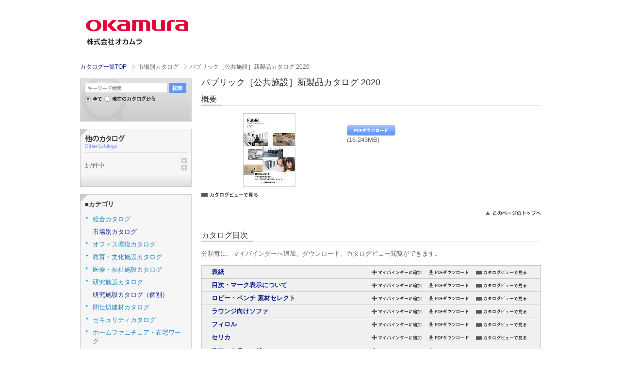

--- FILE ---
content_type: text/html;charset=utf-8
request_url: https://gmd.okamura.jp/iportal/CatalogDetail.do?method=initial_screen&volumeID=OKM05&categoryID=2321780000&catalogID=27410810000&type=mc&position=16&sortKey=dateUpdate&sortOrder=DESC
body_size: 42065
content:
<!DOCTYPE HTML PUBLIC "-//W3C//DTD HTML 4.01 Transitional//EN" "http://www.w3.org/TR/html4/loose.dtd">






<html>
<head>
	<meta http-equiv="Content-Type" content="text/html; charset=utf-8" />
	<meta http-equiv="X-UA-Compatible" content="IE=edge" />
	<!-- Google Tag Manager -->
	<script>(function(w,d,s,l,i){w[l]=w[l]||[];w[l].push({'gtm.start':
	new Date().getTime(),event:'gtm.js'});var f=d.getElementsByTagName(s)[0],
	j=d.createElement(s),dl=l!='dataLayer'?'&l='+l:'';j.async=true;j.src=
	'https://www.googletagmanager.com/gtm.js?id='+i+dl;f.parentNode.insertBefore(j,f);
	})(window,document,'script','dataLayer','GTM-MP7QNM2Q');</script>
	<!-- End Google Tag Manager -->
	<link href="designCustomize/standard/css/import.css" rel="stylesheet" type="text/css" media="all" />
	<link href="designCustomize/standard/css/layout_detail/layout_itemvolumelist.css" rel="stylesheet" type="text/css" media="all" />
	<link href="designCustomize/standard/css/layout_detail/layout_categorylist.css" rel="stylesheet" type="text/css" media="all" />
	<link href="designCustomize/standard/css/layout_detail/layout_allcategorylist.css" rel="stylesheet" type="text/css" media="all" />
	<link href="designCustomize/standard/css/layout_detail/layout_itemlist.css" rel="stylesheet" type="text/css" media="all" />
	<link href="designCustomize/standard/css/layout_detail/layout_itemdetail.css" rel="stylesheet" type="text/css" media="all" />
	<link href="designCustomize/standard/css/color.css" rel="stylesheet" type="text/css" media="all" />
	<link href="designCustomize/standard/css/custom.css" rel="stylesheet" type="text/css" media="all" />
	<link href="designCustomize/standard/images/gm_favicon.ico" rel="shortcut icon" />
	<title>株式会社オカムラ|カタログ</title>
</head>
<body class="singleColumn ">
	<!-- Google Tag Manager (noscript) -->
	<noscript><iframe src="https://www.googletagmanager.com/ns.html?id=GTM-MP7QNM2Q"
	height="0" width="0" style="display:none;visibility:hidden"></iframe></noscript>
	<!-- End Google Tag Manager (noscript) -->
	<script type="text/javascript" src="designCustomize/standard/js/jquery-1.2.6.min.js"></script>
	<script type="text/javascript" src="designCustomize/standard/js/jquery.color.js"></script>
	<script type="text/javascript" src="designCustomize/standard/js/gmd.base.js"></script>
	<script type="text/javascript" src="designCustomize/standard/js/facebox/facebox.js"></script>
	<script type="text/javascript" src="designCustomize/standard/js/facebox/facebox2.js"></script>
	<script type="text/javascript" src="designCustomize/standard/js/tinyscrolling.js"></script>
	<script type="text/javascript" src="designCustomize/standard/js/custom.js"></script>
	





	<script type="text/javascript">var gmdDesignId = '';</script>




	<script type="text/javascript">var gmdDesignConfirmFlag = '';</script>


	<div id="wrapper">
		








		
		<div id="header">
			



<div class="inner">
	<a href="/iportal/CatalogSearch.do?method=catalogSearchByDefaultSettingCategories&amp;volumeID=OKM05">
	<img src="designCustomize/standard/images/gm_logo.gif" alt="GAMEDIOS" class="ci" />
	</a>
	<p class="styleName"></p>
</div>
<div class="breadCrumb"></div>
		</div>
		
		
		<div id="contents">
			<div id="main">
				<noscript>
					<div id="errorJs" class="siteCaution">
						<h2>JavaScriptを有効にしてください。</h2>
						<p>当ウェブサイトを快適にご利用いただくには、JavaScriptを有効にする必要があります。</p>
					</div>
				</noscript>
				









<div class="catalogDetail">
	<form id="CatalogDetail" name="CatalogDetail" action="/iportal/CatalogDetail.do" method="GET">
		
		<ol class="breadcrumbs">
			<li class="breadcrumbsToppageUrl">
				<a href="/iportal/CatalogSearch.do?method=catalogSearchByDefaultSettingCategories&amp;volumeID=OKM05">
					トップページ
				</a>
			</li>
			<li class="breadcrumbsCataloginfoTitle">
				<a href="Top.do?method=catalogSearch">
					カタログ情報
				</a>
			</li>
			<li class="breadcrumbsVolumeName">
				<a href="CatalogSearch.do?method=catalogSearchByDefaultSettingCategories&amp;volumeID=OKM05">
					電子カタログデータベース
				</a>
			</li>
			
			
				
			
			
			
				
					
					
						
						<li class="breadcrumbsCategoryName">
							市場別カタログ
						</li>
					
				
			
			
			<li class="breadcrumbsCatalogName">パブリック［公共施設］新製品カタログ 2020</li>
		</ol>

		
		<div id="lead">
			<h1>パブリック［公共施設］新製品カタログ 2020</h1>
			
			<ul class="localNavi">
				<li><a href="#overview">概要</a></li>
				
					
				
				
				
					<li><a href="#index">カタログ目次</a></li>
				
			</ul>
		</div>

		
		<div id="overview" class="section">
			<h2><span>概要</span></h2>
			<div class="detail">
					<div class="image">
						
							<img src="FileDisplay.do?method=catalogDownloadFile&amp;volumeID=OKM05&amp;catalogID=27410810000&amp;fileID=4677030000&amp;fileFormat=PDF_RGB&amp;linkTitleCode=1&amp;age=page_icon&amp;smallIcon=false" alt="" />
						
						
						<div class="function">
							
							<p class="btn cv catalog catalogview_middle_text" title="カタログビューで見る" gmdvid="OKM05" gmdctlid="27410810000" gmdpgid="1">
							</p>
						</div>
					</div>
				<div class="description">
					
					<div class="comment">
						<p></p>
					</div>
					<div class="spec">
						<table class="horizontal dotted">
							
								<tr>
									<th>カタログコード</th>
									<td>YLCZ01-011</td>
								</tr>
							
								<tr>
									<th>お知らせ</th>
									<td>【価格について】本カタログ内の価格は、2021年8月改定以前の価格となります。</td>
								</tr>
							
						</table>
					</div>
					
						<div class="function">
							<ul>
								<li>
								<div class="function">
									<p class="function">
										<span id="download_1" class="btn medium downloadCatalog downloadCatalog_m" gmddl="CatalogDownload.do?method=downloadPdfCatalog&type=downloadPdfCatalog&volumeID=OKM05&categoryID=&catalogID=27410810000&catalogCategoryID=&pageGroupID=&pageID=" gmddlconfirm="CatalogDownload.do?method=downloadConfirm&type=downloadPdfCatalog&volumeID=OKM05&categoryID=&catalogID=27410810000&catalogCategoryID=&pageGroupID=&pageID=" gmdvid="OKM05" gmdctlid="27410810000" gmdpcount="24"></span>
										<span class="pdfCatalogFileSize">(16.243MB)</span>
									</p>
								</div>
								</li>
							</ul>
						</div>
					
				</div>
			</div>
			<p class="skipToTop"><a href="#wrapper"><img src="designCustomize/standard/images/text_skip_top.gif" alt="このページのトップへ" /></a></p>
		</div>

		
		
			
		

		
		

		
		
			<div id="index" class="section">
				<h2><span>カタログ目次</span></h2>
				<div class="catalogIndex">
					<p class="lead">分類毎に、マイバインダーへ追加、ダウンロード、カタログビュー閲覧ができます。</p>
					<div class="catalogIndexContents">
						<ul class="level_1">
							
								<li class="slideToggleBox catalogNode">
									<div class="categoryNode">
										
										
										
											
											
										
										
										<div class="title" >
											<a href="CatalogPageGroupSearch.do?method=catalogPageGroupSearchByCatalogCategory&amp;type=clcsr&amp;volumeID=OKM05&amp;catalogID=27410810000&amp;catalogCategoryID=4801700000">
												表紙
											</a>
											
										</div>
										<div class="function">
											<ul class="buttons">
												<li id="add_10" class="btn text_mini addMyBinder mybinder_mini_text" title="マイバインダーに追加" gmdvid="OKM05" gmdctlid="27410810000" gmdccid="4801700000" gmdctlgname="パブリック［公共施設］新製品カタログ 2020" gmdctlgctname="表紙" gmdaddtype="clc">
													マイバインダーに追加
												</li>
												<li class="btn text_mini downloadCatalog download_pdf_mini_text" title="ダウンロード" gmddl="CatalogDownload.do?method=downloadPdfCatalogCategory&type=downloadPdfCatalogCategory&volumeID=OKM05&categoryID=&catalogID=27410810000&catalogCategoryID=4801700000&pageGroupID=&pageID=" gmddlconfirm="CatalogDownload.do?method=downloadConfirm&type=downloadPdfCatalogCategory&volumeID=OKM05&categoryID=&catalogID=27410810000&catalogCategoryID=4801700000&pageGroupID=&pageID=" gmdvid="OKM05" gmdctlid="27410810000" gmdccid="4801700000" gmdpcount="1" gmdstartpid="1" gmdendpid="1">
													ダウンロード
												</li>
												<li class="btn text_mini cv catalog catalogview_mini_text" title="カタログビューで見る" gmdvid="OKM05" gmdctlid="27410810000" gmdccid="4801700000" gmdmethod="startUpByCatalogCategory">
													カタログビューで見る
												</li>
											</ul>
										</div>
									</div>
									<div class="slideToggleTarget show">
										
									</div>
								</li>
							
								<li class="slideToggleBox catalogNode">
									<div class="categoryNode">
										
										
										
											
											
										
										
										<div class="title" >
											<a href="CatalogPageGroupSearch.do?method=catalogPageGroupSearchByCatalogCategory&amp;type=clcsr&amp;volumeID=OKM05&amp;catalogID=27410810000&amp;catalogCategoryID=4801710000">
												目次・マーク表示について
											</a>
											
										</div>
										<div class="function">
											<ul class="buttons">
												<li id="add_11" class="btn text_mini addMyBinder mybinder_mini_text" title="マイバインダーに追加" gmdvid="OKM05" gmdctlid="27410810000" gmdccid="4801710000" gmdctlgname="パブリック［公共施設］新製品カタログ 2020" gmdctlgctname="目次・マーク表示について" gmdaddtype="clc">
													マイバインダーに追加
												</li>
												<li class="btn text_mini downloadCatalog download_pdf_mini_text" title="ダウンロード" gmddl="CatalogDownload.do?method=downloadPdfCatalogCategory&type=downloadPdfCatalogCategory&volumeID=OKM05&categoryID=&catalogID=27410810000&catalogCategoryID=4801710000&pageGroupID=&pageID=" gmddlconfirm="CatalogDownload.do?method=downloadConfirm&type=downloadPdfCatalogCategory&volumeID=OKM05&categoryID=&catalogID=27410810000&catalogCategoryID=4801710000&pageGroupID=&pageID=" gmdvid="OKM05" gmdctlid="27410810000" gmdccid="4801710000" gmdpcount="1" gmdstartpid="2" gmdendpid="2">
													ダウンロード
												</li>
												<li class="btn text_mini cv catalog catalogview_mini_text" title="カタログビューで見る" gmdvid="OKM05" gmdctlid="27410810000" gmdccid="4801710000" gmdmethod="startUpByCatalogCategory">
													カタログビューで見る
												</li>
											</ul>
										</div>
									</div>
									<div class="slideToggleTarget show">
										
									</div>
								</li>
							
								<li class="slideToggleBox catalogNode">
									<div class="categoryNode">
										
										
										
											
											
										
										
										<div class="title" >
											<a href="CatalogPageGroupSearch.do?method=catalogPageGroupSearchByCatalogCategory&amp;type=clcsr&amp;volumeID=OKM05&amp;catalogID=27410810000&amp;catalogCategoryID=4801720000">
												ロビー・ベンチ 素材セレクト
											</a>
											
										</div>
										<div class="function">
											<ul class="buttons">
												<li id="add_12" class="btn text_mini addMyBinder mybinder_mini_text" title="マイバインダーに追加" gmdvid="OKM05" gmdctlid="27410810000" gmdccid="4801720000" gmdctlgname="パブリック［公共施設］新製品カタログ 2020" gmdctlgctname="ロビー・ベンチ 素材セレクト" gmdaddtype="clc">
													マイバインダーに追加
												</li>
												<li class="btn text_mini downloadCatalog download_pdf_mini_text" title="ダウンロード" gmddl="CatalogDownload.do?method=downloadPdfCatalogCategory&type=downloadPdfCatalogCategory&volumeID=OKM05&categoryID=&catalogID=27410810000&catalogCategoryID=4801720000&pageGroupID=&pageID=" gmddlconfirm="CatalogDownload.do?method=downloadConfirm&type=downloadPdfCatalogCategory&volumeID=OKM05&categoryID=&catalogID=27410810000&catalogCategoryID=4801720000&pageGroupID=&pageID=" gmdvid="OKM05" gmdctlid="27410810000" gmdccid="4801720000" gmdpcount="1" gmdstartpid="3" gmdendpid="3">
													ダウンロード
												</li>
												<li class="btn text_mini cv catalog catalogview_mini_text" title="カタログビューで見る" gmdvid="OKM05" gmdctlid="27410810000" gmdccid="4801720000" gmdmethod="startUpByCatalogCategory">
													カタログビューで見る
												</li>
											</ul>
										</div>
									</div>
									<div class="slideToggleTarget show">
										
									</div>
								</li>
							
								<li class="slideToggleBox catalogNode">
									<div class="categoryNode">
										
										
										
											
											
										
										
										<div class="title" >
											<a href="CatalogPageGroupSearch.do?method=catalogPageGroupSearchByCatalogCategory&amp;type=clcsr&amp;volumeID=OKM05&amp;catalogID=27410810000&amp;catalogCategoryID=4801730000">
												ラウンジ向けソファ
											</a>
											
										</div>
										<div class="function">
											<ul class="buttons">
												<li id="add_13" class="btn text_mini addMyBinder mybinder_mini_text" title="マイバインダーに追加" gmdvid="OKM05" gmdctlid="27410810000" gmdccid="4801730000" gmdctlgname="パブリック［公共施設］新製品カタログ 2020" gmdctlgctname="ラウンジ向けソファ" gmdaddtype="clc">
													マイバインダーに追加
												</li>
												<li class="btn text_mini downloadCatalog download_pdf_mini_text" title="ダウンロード" gmddl="CatalogDownload.do?method=downloadPdfCatalogCategory&type=downloadPdfCatalogCategory&volumeID=OKM05&categoryID=&catalogID=27410810000&catalogCategoryID=4801730000&pageGroupID=&pageID=" gmddlconfirm="CatalogDownload.do?method=downloadConfirm&type=downloadPdfCatalogCategory&volumeID=OKM05&categoryID=&catalogID=27410810000&catalogCategoryID=4801730000&pageGroupID=&pageID=" gmdvid="OKM05" gmdctlid="27410810000" gmdccid="4801730000" gmdpcount="1" gmdstartpid="4" gmdendpid="4">
													ダウンロード
												</li>
												<li class="btn text_mini cv catalog catalogview_mini_text" title="カタログビューで見る" gmdvid="OKM05" gmdctlid="27410810000" gmdccid="4801730000" gmdmethod="startUpByCatalogCategory">
													カタログビューで見る
												</li>
											</ul>
										</div>
									</div>
									<div class="slideToggleTarget show">
										
									</div>
								</li>
							
								<li class="slideToggleBox catalogNode">
									<div class="categoryNode">
										
										
										
											
											
										
										
										<div class="title" >
											<a href="CatalogPageGroupSearch.do?method=catalogPageGroupSearchByCatalogCategory&amp;type=clcsr&amp;volumeID=OKM05&amp;catalogID=27410810000&amp;catalogCategoryID=4801740000">
												フィロル
											</a>
											
										</div>
										<div class="function">
											<ul class="buttons">
												<li id="add_14" class="btn text_mini addMyBinder mybinder_mini_text" title="マイバインダーに追加" gmdvid="OKM05" gmdctlid="27410810000" gmdccid="4801740000" gmdctlgname="パブリック［公共施設］新製品カタログ 2020" gmdctlgctname="フィロル" gmdaddtype="clc">
													マイバインダーに追加
												</li>
												<li class="btn text_mini downloadCatalog download_pdf_mini_text" title="ダウンロード" gmddl="CatalogDownload.do?method=downloadPdfCatalogCategory&type=downloadPdfCatalogCategory&volumeID=OKM05&categoryID=&catalogID=27410810000&catalogCategoryID=4801740000&pageGroupID=&pageID=" gmddlconfirm="CatalogDownload.do?method=downloadConfirm&type=downloadPdfCatalogCategory&volumeID=OKM05&categoryID=&catalogID=27410810000&catalogCategoryID=4801740000&pageGroupID=&pageID=" gmdvid="OKM05" gmdctlid="27410810000" gmdccid="4801740000" gmdpcount="1" gmdstartpid="5" gmdendpid="5">
													ダウンロード
												</li>
												<li class="btn text_mini cv catalog catalogview_mini_text" title="カタログビューで見る" gmdvid="OKM05" gmdctlid="27410810000" gmdccid="4801740000" gmdmethod="startUpByCatalogCategory">
													カタログビューで見る
												</li>
											</ul>
										</div>
									</div>
									<div class="slideToggleTarget show">
										
									</div>
								</li>
							
								<li class="slideToggleBox catalogNode">
									<div class="categoryNode">
										
										
										
											
											
										
										
										<div class="title" >
											<a href="CatalogPageGroupSearch.do?method=catalogPageGroupSearchByCatalogCategory&amp;type=clcsr&amp;volumeID=OKM05&amp;catalogID=27410810000&amp;catalogCategoryID=4801750000">
												セリカ
											</a>
											
										</div>
										<div class="function">
											<ul class="buttons">
												<li id="add_15" class="btn text_mini addMyBinder mybinder_mini_text" title="マイバインダーに追加" gmdvid="OKM05" gmdctlid="27410810000" gmdccid="4801750000" gmdctlgname="パブリック［公共施設］新製品カタログ 2020" gmdctlgctname="セリカ" gmdaddtype="clc">
													マイバインダーに追加
												</li>
												<li class="btn text_mini downloadCatalog download_pdf_mini_text" title="ダウンロード" gmddl="CatalogDownload.do?method=downloadPdfCatalogCategory&type=downloadPdfCatalogCategory&volumeID=OKM05&categoryID=&catalogID=27410810000&catalogCategoryID=4801750000&pageGroupID=&pageID=" gmddlconfirm="CatalogDownload.do?method=downloadConfirm&type=downloadPdfCatalogCategory&volumeID=OKM05&categoryID=&catalogID=27410810000&catalogCategoryID=4801750000&pageGroupID=&pageID=" gmdvid="OKM05" gmdctlid="27410810000" gmdccid="4801750000" gmdpcount="4" gmdstartpid="6" gmdendpid="9">
													ダウンロード
												</li>
												<li class="btn text_mini cv catalog catalogview_mini_text" title="カタログビューで見る" gmdvid="OKM05" gmdctlid="27410810000" gmdccid="4801750000" gmdmethod="startUpByCatalogCategory">
													カタログビューで見る
												</li>
											</ul>
										</div>
									</div>
									<div class="slideToggleTarget show">
										
									</div>
								</li>
							
								<li class="slideToggleBox catalogNode">
									<div class="categoryNode">
										
										
										
											
											
										
										
										<div class="title" >
											<a href="CatalogPageGroupSearch.do?method=catalogPageGroupSearchByCatalogCategory&amp;type=clcsr&amp;volumeID=OKM05&amp;catalogID=27410810000&amp;catalogCategoryID=4801760000">
												スマートチャージ
											</a>
											
										</div>
										<div class="function">
											<ul class="buttons">
												<li id="add_16" class="btn text_mini addMyBinder mybinder_mini_text" title="マイバインダーに追加" gmdvid="OKM05" gmdctlid="27410810000" gmdccid="4801760000" gmdctlgname="パブリック［公共施設］新製品カタログ 2020" gmdctlgctname="スマートチャージ" gmdaddtype="clc">
													マイバインダーに追加
												</li>
												<li class="btn text_mini downloadCatalog download_pdf_mini_text" title="ダウンロード" gmddl="CatalogDownload.do?method=downloadPdfCatalogCategory&type=downloadPdfCatalogCategory&volumeID=OKM05&categoryID=&catalogID=27410810000&catalogCategoryID=4801760000&pageGroupID=&pageID=" gmddlconfirm="CatalogDownload.do?method=downloadConfirm&type=downloadPdfCatalogCategory&volumeID=OKM05&categoryID=&catalogID=27410810000&catalogCategoryID=4801760000&pageGroupID=&pageID=" gmdvid="OKM05" gmdctlid="27410810000" gmdccid="4801760000" gmdpcount="3" gmdstartpid="10" gmdendpid="12">
													ダウンロード
												</li>
												<li class="btn text_mini cv catalog catalogview_mini_text" title="カタログビューで見る" gmdvid="OKM05" gmdctlid="27410810000" gmdccid="4801760000" gmdmethod="startUpByCatalogCategory">
													カタログビューで見る
												</li>
											</ul>
										</div>
									</div>
									<div class="slideToggleTarget show">
										
									</div>
								</li>
							
								<li class="slideToggleBox catalogNode">
									<div class="categoryNode">
										
										
										
											
											
										
										
										<div class="title" >
											<a href="CatalogPageGroupSearch.do?method=catalogPageGroupSearchByCatalogCategory&amp;type=clcsr&amp;volumeID=OKM05&amp;catalogID=27410810000&amp;catalogCategoryID=4801770000">
												ポート
											</a>
											
										</div>
										<div class="function">
											<ul class="buttons">
												<li id="add_17" class="btn text_mini addMyBinder mybinder_mini_text" title="マイバインダーに追加" gmdvid="OKM05" gmdctlid="27410810000" gmdccid="4801770000" gmdctlgname="パブリック［公共施設］新製品カタログ 2020" gmdctlgctname="ポート" gmdaddtype="clc">
													マイバインダーに追加
												</li>
												<li class="btn text_mini downloadCatalog download_pdf_mini_text" title="ダウンロード" gmddl="CatalogDownload.do?method=downloadPdfCatalogCategory&type=downloadPdfCatalogCategory&volumeID=OKM05&categoryID=&catalogID=27410810000&catalogCategoryID=4801770000&pageGroupID=&pageID=" gmddlconfirm="CatalogDownload.do?method=downloadConfirm&type=downloadPdfCatalogCategory&volumeID=OKM05&categoryID=&catalogID=27410810000&catalogCategoryID=4801770000&pageGroupID=&pageID=" gmdvid="OKM05" gmdctlid="27410810000" gmdccid="4801770000" gmdpcount="1" gmdstartpid="13" gmdendpid="13">
													ダウンロード
												</li>
												<li class="btn text_mini cv catalog catalogview_mini_text" title="カタログビューで見る" gmdvid="OKM05" gmdctlid="27410810000" gmdccid="4801770000" gmdmethod="startUpByCatalogCategory">
													カタログビューで見る
												</li>
											</ul>
										</div>
									</div>
									<div class="slideToggleTarget show">
										
									</div>
								</li>
							
								<li class="slideToggleBox catalogNode">
									<div class="categoryNode">
										
										
										
											
											
										
										
										<div class="title" >
											<a href="CatalogPageGroupSearch.do?method=catalogPageGroupSearchByCatalogCategory&amp;type=clcsr&amp;volumeID=OKM05&amp;catalogID=27410810000&amp;catalogCategoryID=4801780000">
												メディアセイバー
											</a>
											
										</div>
										<div class="function">
											<ul class="buttons">
												<li id="add_18" class="btn text_mini addMyBinder mybinder_mini_text" title="マイバインダーに追加" gmdvid="OKM05" gmdctlid="27410810000" gmdccid="4801780000" gmdctlgname="パブリック［公共施設］新製品カタログ 2020" gmdctlgctname="メディアセイバー" gmdaddtype="clc">
													マイバインダーに追加
												</li>
												<li class="btn text_mini downloadCatalog download_pdf_mini_text" title="ダウンロード" gmddl="CatalogDownload.do?method=downloadPdfCatalogCategory&type=downloadPdfCatalogCategory&volumeID=OKM05&categoryID=&catalogID=27410810000&catalogCategoryID=4801780000&pageGroupID=&pageID=" gmddlconfirm="CatalogDownload.do?method=downloadConfirm&type=downloadPdfCatalogCategory&volumeID=OKM05&categoryID=&catalogID=27410810000&catalogCategoryID=4801780000&pageGroupID=&pageID=" gmdvid="OKM05" gmdctlid="27410810000" gmdccid="4801780000" gmdpcount="3" gmdstartpid="14" gmdendpid="16">
													ダウンロード
												</li>
												<li class="btn text_mini cv catalog catalogview_mini_text" title="カタログビューで見る" gmdvid="OKM05" gmdctlid="27410810000" gmdccid="4801780000" gmdmethod="startUpByCatalogCategory">
													カタログビューで見る
												</li>
											</ul>
										</div>
									</div>
									<div class="slideToggleTarget show">
										
									</div>
								</li>
							
								<li class="slideToggleBox catalogNode">
									<div class="categoryNode">
										
										
										
											
											
										
										
										<div class="title" >
											<a href="CatalogPageGroupSearch.do?method=catalogPageGroupSearchByCatalogCategory&amp;type=clcsr&amp;volumeID=OKM05&amp;catalogID=27410810000&amp;catalogCategoryID=4801790000">
												BCPセイバー
											</a>
											
										</div>
										<div class="function">
											<ul class="buttons">
												<li id="add_19" class="btn text_mini addMyBinder mybinder_mini_text" title="マイバインダーに追加" gmdvid="OKM05" gmdctlid="27410810000" gmdccid="4801790000" gmdctlgname="パブリック［公共施設］新製品カタログ 2020" gmdctlgctname="BCPセイバー" gmdaddtype="clc">
													マイバインダーに追加
												</li>
												<li class="btn text_mini downloadCatalog download_pdf_mini_text" title="ダウンロード" gmddl="CatalogDownload.do?method=downloadPdfCatalogCategory&type=downloadPdfCatalogCategory&volumeID=OKM05&categoryID=&catalogID=27410810000&catalogCategoryID=4801790000&pageGroupID=&pageID=" gmddlconfirm="CatalogDownload.do?method=downloadConfirm&type=downloadPdfCatalogCategory&volumeID=OKM05&categoryID=&catalogID=27410810000&catalogCategoryID=4801790000&pageGroupID=&pageID=" gmdvid="OKM05" gmdctlid="27410810000" gmdccid="4801790000" gmdpcount="2" gmdstartpid="17" gmdendpid="18">
													ダウンロード
												</li>
												<li class="btn text_mini cv catalog catalogview_mini_text" title="カタログビューで見る" gmdvid="OKM05" gmdctlid="27410810000" gmdccid="4801790000" gmdmethod="startUpByCatalogCategory">
													カタログビューで見る
												</li>
											</ul>
										</div>
									</div>
									<div class="slideToggleTarget show">
										
									</div>
								</li>
							
								<li class="slideToggleBox catalogNode">
									<div class="categoryNode">
										
										
										
											
											
										
										
										<div class="title" >
											<a href="CatalogPageGroupSearch.do?method=catalogPageGroupSearchByCatalogCategory&amp;type=clcsr&amp;volumeID=OKM05&amp;catalogID=27410810000&amp;catalogCategoryID=4801800000">
												ナレッジライブ・プラス
											</a>
											
										</div>
										<div class="function">
											<ul class="buttons">
												<li id="add_110" class="btn text_mini addMyBinder mybinder_mini_text" title="マイバインダーに追加" gmdvid="OKM05" gmdctlid="27410810000" gmdccid="4801800000" gmdctlgname="パブリック［公共施設］新製品カタログ 2020" gmdctlgctname="ナレッジライブ・プラス" gmdaddtype="clc">
													マイバインダーに追加
												</li>
												<li class="btn text_mini downloadCatalog download_pdf_mini_text" title="ダウンロード" gmddl="CatalogDownload.do?method=downloadPdfCatalogCategory&type=downloadPdfCatalogCategory&volumeID=OKM05&categoryID=&catalogID=27410810000&catalogCategoryID=4801800000&pageGroupID=&pageID=" gmddlconfirm="CatalogDownload.do?method=downloadConfirm&type=downloadPdfCatalogCategory&volumeID=OKM05&categoryID=&catalogID=27410810000&catalogCategoryID=4801800000&pageGroupID=&pageID=" gmdvid="OKM05" gmdctlid="27410810000" gmdccid="4801800000" gmdpcount="1" gmdstartpid="19" gmdendpid="19">
													ダウンロード
												</li>
												<li class="btn text_mini cv catalog catalogview_mini_text" title="カタログビューで見る" gmdvid="OKM05" gmdctlid="27410810000" gmdccid="4801800000" gmdmethod="startUpByCatalogCategory">
													カタログビューで見る
												</li>
											</ul>
										</div>
									</div>
									<div class="slideToggleTarget show">
										
									</div>
								</li>
							
								<li class="slideToggleBox catalogNode">
									<div class="categoryNode">
										
										
										
											
											
										
										
										<div class="title" >
											<a href="CatalogPageGroupSearch.do?method=catalogPageGroupSearchByCatalogCategory&amp;type=clcsr&amp;volumeID=OKM05&amp;catalogID=27410810000&amp;catalogCategoryID=4801810000">
												スチール製支柱棚
											</a>
											
										</div>
										<div class="function">
											<ul class="buttons">
												<li id="add_111" class="btn text_mini addMyBinder mybinder_mini_text" title="マイバインダーに追加" gmdvid="OKM05" gmdctlid="27410810000" gmdccid="4801810000" gmdctlgname="パブリック［公共施設］新製品カタログ 2020" gmdctlgctname="スチール製支柱棚" gmdaddtype="clc">
													マイバインダーに追加
												</li>
												<li class="btn text_mini downloadCatalog download_pdf_mini_text" title="ダウンロード" gmddl="CatalogDownload.do?method=downloadPdfCatalogCategory&type=downloadPdfCatalogCategory&volumeID=OKM05&categoryID=&catalogID=27410810000&catalogCategoryID=4801810000&pageGroupID=&pageID=" gmddlconfirm="CatalogDownload.do?method=downloadConfirm&type=downloadPdfCatalogCategory&volumeID=OKM05&categoryID=&catalogID=27410810000&catalogCategoryID=4801810000&pageGroupID=&pageID=" gmdvid="OKM05" gmdctlid="27410810000" gmdccid="4801810000" gmdpcount="2" gmdstartpid="20" gmdendpid="21">
													ダウンロード
												</li>
												<li class="btn text_mini cv catalog catalogview_mini_text" title="カタログビューで見る" gmdvid="OKM05" gmdctlid="27410810000" gmdccid="4801810000" gmdmethod="startUpByCatalogCategory">
													カタログビューで見る
												</li>
											</ul>
										</div>
									</div>
									<div class="slideToggleTarget show">
										
									</div>
								</li>
							
								<li class="slideToggleBox catalogNode">
									<div class="categoryNode">
										
										
										
											
											
										
										
										<div class="title" >
											<a href="CatalogPageGroupSearch.do?method=catalogPageGroupSearchByCatalogCategory&amp;type=clcsr&amp;volumeID=OKM05&amp;catalogID=27410810000&amp;catalogCategoryID=4801820000">
												カタログのご案内
											</a>
											
										</div>
										<div class="function">
											<ul class="buttons">
												<li id="add_112" class="btn text_mini addMyBinder mybinder_mini_text" title="マイバインダーに追加" gmdvid="OKM05" gmdctlid="27410810000" gmdccid="4801820000" gmdctlgname="パブリック［公共施設］新製品カタログ 2020" gmdctlgctname="カタログのご案内" gmdaddtype="clc">
													マイバインダーに追加
												</li>
												<li class="btn text_mini downloadCatalog download_pdf_mini_text" title="ダウンロード" gmddl="CatalogDownload.do?method=downloadPdfCatalogCategory&type=downloadPdfCatalogCategory&volumeID=OKM05&categoryID=&catalogID=27410810000&catalogCategoryID=4801820000&pageGroupID=&pageID=" gmddlconfirm="CatalogDownload.do?method=downloadConfirm&type=downloadPdfCatalogCategory&volumeID=OKM05&categoryID=&catalogID=27410810000&catalogCategoryID=4801820000&pageGroupID=&pageID=" gmdvid="OKM05" gmdctlid="27410810000" gmdccid="4801820000" gmdpcount="1" gmdstartpid="22" gmdendpid="22">
													ダウンロード
												</li>
												<li class="btn text_mini cv catalog catalogview_mini_text" title="カタログビューで見る" gmdvid="OKM05" gmdctlid="27410810000" gmdccid="4801820000" gmdmethod="startUpByCatalogCategory">
													カタログビューで見る
												</li>
											</ul>
										</div>
									</div>
									<div class="slideToggleTarget show">
										
									</div>
								</li>
							
								<li class="slideToggleBox catalogNode">
									<div class="categoryNode">
										
										
										
											
											
										
										
										<div class="title" >
											<a href="CatalogPageGroupSearch.do?method=catalogPageGroupSearchByCatalogCategory&amp;type=clcsr&amp;volumeID=OKM05&amp;catalogID=27410810000&amp;catalogCategoryID=4801830000">
												エデュケーション新製品のご案内
											</a>
											
										</div>
										<div class="function">
											<ul class="buttons">
												<li id="add_113" class="btn text_mini addMyBinder mybinder_mini_text" title="マイバインダーに追加" gmdvid="OKM05" gmdctlid="27410810000" gmdccid="4801830000" gmdctlgname="パブリック［公共施設］新製品カタログ 2020" gmdctlgctname="エデュケーション新製品のご案内" gmdaddtype="clc">
													マイバインダーに追加
												</li>
												<li class="btn text_mini downloadCatalog download_pdf_mini_text" title="ダウンロード" gmddl="CatalogDownload.do?method=downloadPdfCatalogCategory&type=downloadPdfCatalogCategory&volumeID=OKM05&categoryID=&catalogID=27410810000&catalogCategoryID=4801830000&pageGroupID=&pageID=" gmddlconfirm="CatalogDownload.do?method=downloadConfirm&type=downloadPdfCatalogCategory&volumeID=OKM05&categoryID=&catalogID=27410810000&catalogCategoryID=4801830000&pageGroupID=&pageID=" gmdvid="OKM05" gmdctlid="27410810000" gmdccid="4801830000" gmdpcount="1" gmdstartpid="23" gmdendpid="23">
													ダウンロード
												</li>
												<li class="btn text_mini cv catalog catalogview_mini_text" title="カタログビューで見る" gmdvid="OKM05" gmdctlid="27410810000" gmdccid="4801830000" gmdmethod="startUpByCatalogCategory">
													カタログビューで見る
												</li>
											</ul>
										</div>
									</div>
									<div class="slideToggleTarget show">
										
									</div>
								</li>
							
								<li class="slideToggleBox catalogNode">
									<div class="categoryNode">
										
										
										
											
											
										
										
										<div class="title" >
											<a href="CatalogPageGroupSearch.do?method=catalogPageGroupSearchByCatalogCategory&amp;type=clcsr&amp;volumeID=OKM05&amp;catalogID=27410810000&amp;catalogCategoryID=4801840000">
												裏表紙
											</a>
											
										</div>
										<div class="function">
											<ul class="buttons">
												<li id="add_114" class="btn text_mini addMyBinder mybinder_mini_text" title="マイバインダーに追加" gmdvid="OKM05" gmdctlid="27410810000" gmdccid="4801840000" gmdctlgname="パブリック［公共施設］新製品カタログ 2020" gmdctlgctname="裏表紙" gmdaddtype="clc">
													マイバインダーに追加
												</li>
												<li class="btn text_mini downloadCatalog download_pdf_mini_text" title="ダウンロード" gmddl="CatalogDownload.do?method=downloadPdfCatalogCategory&type=downloadPdfCatalogCategory&volumeID=OKM05&categoryID=&catalogID=27410810000&catalogCategoryID=4801840000&pageGroupID=&pageID=" gmddlconfirm="CatalogDownload.do?method=downloadConfirm&type=downloadPdfCatalogCategory&volumeID=OKM05&categoryID=&catalogID=27410810000&catalogCategoryID=4801840000&pageGroupID=&pageID=" gmdvid="OKM05" gmdctlid="27410810000" gmdccid="4801840000" gmdpcount="1" gmdstartpid="24" gmdendpid="24">
													ダウンロード
												</li>
												<li class="btn text_mini cv catalog catalogview_mini_text" title="カタログビューで見る" gmdvid="OKM05" gmdctlid="27410810000" gmdccid="4801840000" gmdmethod="startUpByCatalogCategory">
													カタログビューで見る
												</li>
											</ul>
										</div>
									</div>
									<div class="slideToggleTarget show">
										
									</div>
								</li>
							
						</ul>
					</div>
					<p class="skipToTop"><a href="#wrapper"><img src="designCustomize/standard/images/text_skip_top.gif" alt="このページのトップへ" /></a></p>
				</div>
			</div>
		
	</form>



</div>
<script type="text/javascript">var gmdTermsOfUseIsAgree=true;</script>
<script type="text/javascript">var gmdDownloadConfirmType='None';</script>

			</div>
			<div id="sidemenu" class="side">
				






<div id="sub" class="side">
	<ul>
		
		
		
			<li class="keywordSearchSideCatalog">
				<div id="keywordSearchSideCatalog" class="section">
					<form id="CatalogPageGroupSearch" name="CatalogPageGroupSearch" action="/iportal/CatalogPageGroupSearch.do" method="GET">
						<h2>キーワード検索</h2>
						<div id="keywordSearchSide" class="keywordSearch">
							<input type="hidden" name="method" value="catalogPageGroupSearchByKeyword" id="CatalogPageGroupSearch_method"/>
							<input type="hidden" name="type" value="" id="CatalogPageGroupSearch_type"/>
							
							
								<input type="hidden" name="volumeID" value="OKM05" id="CatalogPageGroupSearch_volumeID"/>
							
							
							
								<input type="hidden" name="categoryID" value="2321780000" id="CatalogPageGroupSearch_categoryID"/>
							
							
							
							
							
								<input type="hidden" name="catalogID" value="27410810000" id="CatalogPageGroupSearch_catalogID"/>
							
							
							<input type="text" name="keyword" value="" maxlength="128" class="keyword" />
							<span class="btn matte search submit"></span>
							
							<ul class="scope">
								<li>
									
										<img src="designCustomize/standard/images/radio_kw_and_chked.gif" alt="全てを含む" />
										<input type="radio" checked="checked" name="keywordCompound" value="AND"/>
									
									
								</li>
								<li>
									
									
										<img src="designCustomize/standard/images/radio_kw_or_unchk.gif" alt="いずれかを含む" />
										<input type="radio" name="keywordCompound" value="OR"/>
									
								</li>
							</ul>
							
							<ul class="scope">
								
								<li>
									
									
										
												<img src="designCustomize/standard/images/radio_all_chked.gif" alt="全て" />
										
										
									
									
									
									<input type="radio" name="searchObject" value="searchAll" />
								</li>
								
								
									
									
									
										<li>
											<img src="designCustomize/standard/images/radio_current_catalog_unchk.gif" alt="現在のカタログから" />
											<input type="radio" name="searchObject" value="carrentCatalog" />
										</li>
									
									
									
									
									
								
								
								
							</ul>
							<input type="submit" value="検索" class="none" />
						</div>
						
						
						
						
					</form>



				</div>
			</li>
		
		
		

		
		
		
			<li class="sideOtherCatalogs">
				<div id="sideOtherCatalogs" class="section">
					<h2><span>カテゴリ内のカタログ</span></h2>
					<div class="inner">
						<div class="pager">
							<p class="count"><span class="begin"></span>-<span class="end"></span>/<span class="maximum"></span>件中</p>
							<ul class="skip">
								<li class="prev">前へ</li>
								<li class="next">次へ</li>
							</ul>
						</div>
						<ul class="siblings"></ul>
					</div>
				</div>
			</li>
		
		
		

		<li class="sideCategory">
			<div id="sideCategory" class="section">
				<h2>
					<p>■カテゴリ</p>
				</h2>
				<div class="inner">
					<ul class="level1"></ul>
				</div>
			</div>
		</li>

		
		
		
			<li class="sideMybinder">
				<div id="sideMybinder" class="section">
					<h2><span>マイバインダー</span></h2>
					<div class="inner">
						
						
							<p class="seeStock" id="addingComment">マイバインダーは空です。</p>
						
						<div id="addingStockInfo"><span class="addingStockInfoTemplate none"></span></div>
					</div>
				</div>
			</li>
		
		
		
	</ul>
</div>

	<script type="text/javascript">var gmdVolumeId = 'OKM05';</script>
	<script type="text/javascript">var gmdLabelId = '';</script>
	<script type="text/javascript">var gmdCurrentIdItemId='27410810000';</script>
	<script type="text/javascript">var gmdSideOtherCatalogListType = 'mc';</script>

	
	

	
	
		<script type="text/javascript">var gmdCategoryId='2321780000';</script>
		<script type="text/javascript">var gmdSortKey = 'dateUpdate';</script>
		<script type="text/javascript">var gmdSortOrder = 'DESC';</script>
	

	
	

	
	

	
	

	<script type="text/javascript">var gmdCurrentPositionInResult='16';</script>
	<script type="text/javascript" src="designCustomize/standard/js/gmd.setup.sidecatalogs.js"></script>

			</div>
			<div id="extra" class="side">
				
<!-- UserMenu -->
			</div>
			<div id="skip" class="skipToTop">
				

			</div>
		</div>
		
		
		<div id="footer">
			
<p class="copyright">Copyright 2011 &copy; OKAMURA CORPORATION All Rights Reserved.</p>

		</div>
		
	</div>
	
<!-- TrackingCode -->
<script>
	(function(i, c, a, t, l, o, g) {
		i['iCataAnalyticsObject'] = l;
		i[l] = i[l] || function() {
			(i[l].q = i[l].q || []).push(arguments)
		}, i[l].l = 1 * new Date();
		o = c.createElement(a),
			g = c.getElementsByTagName(a)[0];
		o.async = 1;
		o.src = t;
		g.parentNode.insertBefore(o, g)
	})(window, document, 'script', 'https://l0p.icata.net/ct.js', 'ct');
	ct('create', 'ZLzJA0OUBX5hN3qErAb0F2ec5wFuQAjJ8aIEP4Cb');
	ct('send', 'pageview');
</script>
</body>
</html>

--- FILE ---
content_type: application/javascript
request_url: https://gmd.okamura.jp/iportal/designCustomize/standard/js/gmd.setup.sidecatalogs.js
body_size: 7613
content:
// カテゴリ内の他の商品
GMD.OtherCatalogs = function(param){
	var limit  = param.limit || 5;
	var offset = param.offset || (param.currentPosition -  (param.currentPosition-1)%limit -1);
	var region = param.region || $('#sideOtherCatalogs');
	var imageForNoimage = 'images/default_icon/noimage_s.gif';

	var currentid = param.currentid || '';
//	var parentid  = param.parentid || '';

	if (region.length == 0) return;

	var container  = region.find('ul.siblings');
	var prev       = region.find('ul.skip li.prev');
	var next       = region.find('ul.skip li.next');
	var controller = [next, prev];
	var imagePath  = '';
	var maximum    = region.find('.maximum');
	var display    = {
		'begin' : region.find('.begin'),
		'end'   : region.find('.end')
	}
	var type = '';


	// 枠を用意し、ローディング画像を埋め込み
	container.append([
		'<li>',
			'<div class="loading"></div>',
		'</li>'
	].join(''));

	// 実体を取得
	$.getJSON(constructUrl(param,limit,offset), null, function(data) {
		maximum.html(data['result']['count']);
		offset = data['result']['offset'];
		limit = data['result']['limit'];
		show(data);
		$.each(controller, function(){$(this).bind('click', data, controll)});
	});

	function reget(o, l){
		container.html([
			'<li>',
				'<div class="loading"></div>',
			'</li>'
		].join('')).animate({'opacity':1}, 'fast');

		$.getJSON(constructUrl(param,limit,offset), null, function(data) {
			maximum.html(data['result']['count']);
			offset = data['result']['offset'];
			limit = data['result']['limit'];
			show(data);
			$.each(controller, function(){$(this).bind('click', data, controll)});
		});
	}


	// 接続先URLをパラメータを付与して作成するfunction
	function constructUrl(param,limit,offset){
		var paramstring = [];
		if(param.type != null){ paramstring.push('t='+param.type); }
		if(param.volumeid != null){ paramstring.push('vid='+param.volumeid); }
		if(param.categoryid != null){ paramstring.push('cid='+param.categoryid); }
		if(param.searchCondition != null){ paramstring.push('sc='+param.searchCondition); }
		if(param.labelid != null){ paramstring.push('lid='+param.labelid); }
		if(param.sortMode != null){ paramstring.push('sm='+param.sortMode); }
		if(param.sortKey != null){ paramstring.push('sk='+param.sortKey); }
		if(param.sortOrder != null){ paramstring.push('so='+param.sortOrder); }
		if(param.designId != null){ paramstring.push('did='+param.designId); }
		if(param.designConfirmFlag != null){ paramstring.push('dcf='+param.designConfirmFlag); }

		paramstring.push('o='+offset);
		paramstring.push('l='+limit);

		paramstring = paramstring.join('&');

		return 'getOtherCatalogList.json?'+paramstring;
	}


	// 取得したデータを表示するfunction
	function show(data, o, l) {
		var o = o || offset;
		var l = l || limit;

		if (o < 0) return;
		if (o > data['result']['count']) return;

		var content = [];
		for (i = 0; data['result']['articles'].length > i; i++) {
			if(currentid == data['result']['articles'][i].id){
			// 現在詳細に表示している商品の場合
				if( data['result']['articles'][i]['image'] != '' ){
				// メイン画像がある場合
					content.push([
						'<li class="current"><img src="' + imagePath + data['result']['articles'][i]['image'] + '" alt="" />',
//						'<span>' + data['result']['articles'][i]['name'] + '</span></li>'
						'<span class="name">' + data['result']['articles'][i]['name'] + '</span></li>'
					].join(''));
				} else {
				// メイン画像がない場合
					content.push([
						'<li class="current"><span class="noImageSmall"/>',
						'<span class="name">' + data['result']['articles'][i]['name'] + '</span></li>'
					].join(''));
				}
			}else{
			// 他の商品の場合
				if( data['result']['articles'][i]['image'] != '' ){
				// メイン画像がある場合
					content.push([
						'<li><a href="' + data['result']['articles'][i]['link'] + '"><img src="' + imagePath + data['result']['articles'][i]['image'] + '" alt="" />',
						'<span class="name">' + data['result']['articles'][i]['name'] + '</span></a></li>'
					].join(''));
				} else {
				// メイン画像がない場合
					content.push([
						'<li><a href="' + data['result']['articles'][i]['link'] + '"><span class="noImageSmall"/>',
						'<span class="name">' + data['result']['articles'][i]['name'] + '</span></a></li>'
					].join(''));
				}
			}
		}
		content = content.join('');

		(o == 0) ? prev.addClass('disabled') : prev.removeClass('disabled');

		if ((o + l) < data['result']['count']) {
			var end = o + l;
			next.removeClass('disabled');
		} else {
			var end = data['result']['count'];
			next.addClass('disabled');
		}

		display['begin'].html(o + 1);
		display['end'].html(end);

		// 読み込んだデータを反映(ローディング部分は置き換えることで除去)
		container.html(content).animate({'opacity':1}, 'fast');

		// カスタマイズjs(Ajax後)の内容を適用
		GMD.Custom.postProcessForShowCatalogSideArticles(container);
	}

	// ページング部分の制御用function
	function controll(event) {
		var data = event.data;
		var isNext = $(this).hasClass('next');
		if (offset > 0) var movable = true;
		offset = (isNext) ? offset + limit : offset - limit;
		if (offset < 0) {
			offset = 0;
			if (!movable) return;
		} else if (offset >= data['result']['count']) {
			offset = offset - limit;
			return;
		}
		container.animate({'opacity':0}, 'fast', null, function(){reget(offset,limit)});
	}
}



$(function() {
	switch(gmdSideOtherCatalogListType){
		case 'c':
			new GMD.OtherCatalogs({designId:gmdDesignId, designConfirmFlag:gmdDesignConfirmFlag, volumeid:gmdVolumeId, currentid:gmdCurrentIdItemId, categoryid:gmdCategoryId, currentPosition:gmdCurrentPositionInResult, labelid:gmdLabelId, sortKey:gmdSortKey, sortOrder:gmdSortOrder, type:gmdSideOtherCatalogListType});
			break;
		case 'mc':
			new GMD.OtherCatalogs({designId:gmdDesignId, designConfirmFlag:gmdDesignConfirmFlag, volumeid:gmdVolumeId, currentid:gmdCurrentIdItemId, categoryid:gmdCategoryId, currentPosition:gmdCurrentPositionInResult, labelid:gmdLabelId, sortKey:gmdSortKey, sortOrder:gmdSortOrder, type:gmdSideOtherCatalogListType});
			break;
		case 'ksr':
			new GMD.OtherCatalogs({designId:gmdDesignId, designConfirmFlag:gmdDesignConfirmFlag, volumeid:gmdVolumeId, currentid:gmdCurrentIdItemId, categoryid:gmdCategoryId, currentPosition:gmdCurrentPositionInResult, searchCondition:gmdSearchCondition, labelid:gmdLabelId, sortMode:gmdSortMode, sortKey:gmdSortKey, sortOrder:gmdSortOrder, type:gmdSideOtherCatalogListType});
			break;
		case 'cksr':
			new GMD.OtherCatalogs({designId:gmdDesignId, designConfirmFlag:gmdDesignConfirmFlag, volumeid:gmdVolumeId, currentid:gmdCurrentIdItemId, categoryid:gmdCategoryId, currentPosition:gmdCurrentPositionInResult, searchCondition:gmdSearchCondition, labelid:gmdLabelId, sortKey:gmdSortKey, sortOrder:gmdSortOrder, type:gmdSideOtherCatalogListType});
			break;
		case 'dsr':
			new GMD.OtherCatalogs({designId:gmdDesignId, designConfirmFlag:gmdDesignConfirmFlag, volumeid:gmdVolumeId, currentid:gmdCurrentIdItemId, categoryid:gmdCategoryId, currentPosition:gmdCurrentPositionInResult, searchCondition:gmdSearchCondition, labelid:gmdLabelId, sortKey:gmdSortKey, sortOrder:gmdSortOrder, type:gmdSideOtherCatalogListType});
			break;
		dafault:
			new GMD.OtherCatalogs({designId:gmdDesignId, designConfirmFlag:gmdDesignConfirmFlag, volumeid:gmdVolumeId, currentid:gmdCurrentIdItemId, currentPosition:gmdCurrentPositionInResult, labelid:gmdLabelId, type:'c'});
			break;
	}
});


--- FILE ---
content_type: application/javascript
request_url: https://gmd.okamura.jp/iportal/designCustomize/standard/js/jquery.treeview/jquery.treeview.async.js
body_size: 3162
content:
/*
 * Async Treeview 0.1 - Lazy-loading extension for Treeview
 * 
 * http://bassistance.de/jquery-plugins/jquery-plugin-treeview/
 *
 * Copyright (c) 2007 Jörn Zaefferer
 *
 * Dual licensed under the MIT and GPL licenses:
 *   http://www.opensource.org/licenses/mit-license.php
 *   http://www.gnu.org/licenses/gpl.html
 *
 * Revision: $Id$
 *
 */

;(function($) {

function load(settings, root, child, container) {
	function createNode(parent) {
		var current = $("<li/>").attr("id", this.id || "").html("<span>" + this.text + "</span>").appendTo(parent);
		if (this.classes) {
			current.children("span").addClass(this.classes);
		}
		if (this.expanded) {
			current.addClass("open");
		}
		if (this.hasChildren || this.children && this.children.length) {
			var branch = $("<ul/>").appendTo(current);
			if (this.hasChildren) {
				current.addClass("hasChildren");
				createNode.call({
					classes: "placeholder",
					text: "&nbsp;",
					children:[]
				}, branch);
			}
			if (this.children && this.children.length) {
				$.each(this.children, createNode, [branch])
			}
		}
	}
	$.ajax($.extend(true, {
		url: settings.url,
		dataType: "json",
		data: {
			root: root
		},
		success: function(response) {
			child.empty();
			$.each(response, createNode, [child]);
	        $(container).treeview({add: child});
		// 動的に読み込んだツリーに対して再度ツリー構築を実行し、現在地を開く処理などを反映させるように修正
		$(container).treeview(settings);
	    }
	}, settings.ajax));
	/*
	$.getJSON(settings.url, {root: root}, function(response) {
		function createNode(parent) {
			var current = $("<li/>").attr("id", this.id || "").html("<span>" + this.text + "</span>").appendTo(parent);
			if (this.classes) {
				current.children("span").addClass(this.classes);
			}
			if (this.expanded) {
				current.addClass("open");
			}
			if (this.hasChildren || this.children && this.children.length) {
				var branch = $("<ul/>").appendTo(current);
				if (this.hasChildren) {
					current.addClass("hasChildren");
					createNode.call({
						classes: "placeholder",
						text: "&nbsp;",
						children:[]
					}, branch);
				}
				if (this.children && this.children.length) {
					$.each(this.children, createNode, [branch])
				}
			}
		}
		child.empty();
		$.each(response, createNode, [child]);
        $(container).treeview({add: child});
    });
    */
}

var proxied = $.fn.treeview;
$.fn.treeview = function(settings) {
	if (!settings.url) {
		return proxied.apply(this, arguments);
	}
	var container = this;
	if (!container.children().size())
		load(settings, "source", this, container);
	var userToggle = settings.toggle;
	return proxied.call(this, $.extend({}, settings, {
		collapsed: true,
		toggle: function() {
			var $this = $(this);
			if ($this.hasClass("hasChildren")) {
				var childList = $this.removeClass("hasChildren").find("ul");
				load(settings, this.id, childList, container);
			}
			if (userToggle) {
				userToggle.apply(this, arguments);
			}
		}
	}));
};

})(jQuery);